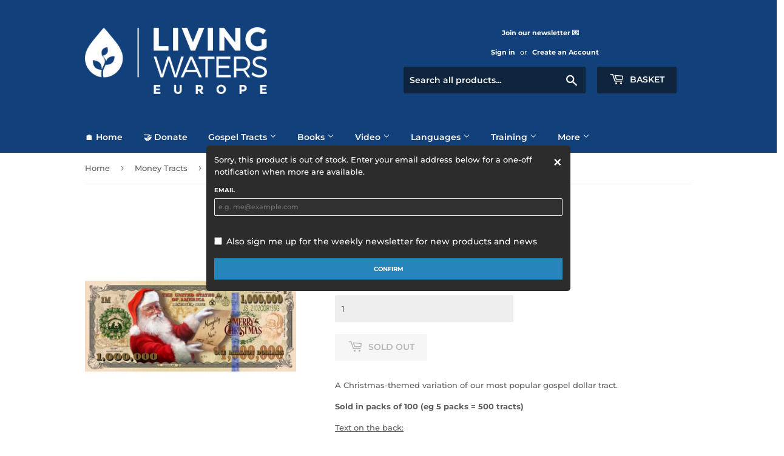

--- FILE ---
content_type: text/javascript; charset=utf-8
request_url: https://shop.livingwaterseu.com/collections/money-tracts/products/christmas-million-dollar.js
body_size: 1259
content:
{"id":5307682554009,"title":"Christmas Million Dollar","handle":"christmas-million-dollar","description":"\u003cp\u003e\u003cspan\u003eA Christmas-themed variation of our most popular gospel dollar tract.\u003c\/span\u003e\u003c\/p\u003e\n\u003cp\u003e\u003cstrong\u003eSold in packs of 100 (eg 5 packs = 500 tracts)\u003c\/strong\u003e\u003c\/p\u003e\n\u003cp\u003e\u003cspan style=\"text-decoration: underline;\"\u003eText on the back:\u003c\/span\u003e\u003c\/p\u003e\n\u003cp\u003e\u003cspan\u003eThe million dollar question: Will you go to Heaven when you die? Here's a quick test. Have you ever told a lie, stolen anything, or used God's name in vain? Jesus said, \"Whoever looks at a woman to lust for her has already committed adultery with her in his heart.\" Have you looked with lust? Will you be guilty on Judgment Day? If you have done those things, God sees you as a lying, thieving, blasphemous, adulterer at heart. The Bible warns that if you are guilty you will end up in Hell. That's not God's will. He sent His Son to suffer and die on the cross for you. You broke God's Law, but Jesus paid your fine. That means He can legally dismiss your case. He can commute your death sentence: \"For God so loved the world that He gave His only begotten Son, that whoever believes in Him should not perish but have everlasting life.\" Then Jesus rose from the dead and defeated death. Please, repent (turn from sin) today and trust in Jesus alone, and God will grant you the gift of everlasting life. Then read your Bible daily and obey it.\u003c\/span\u003e\u003c\/p\u003e","published_at":"2020-06-19T09:49:10+01:00","created_at":"2020-06-19T10:13:11+01:00","vendor":"LW America","type":"Pamphlets","tags":[],"price":500,"price_min":500,"price_max":500,"available":false,"price_varies":false,"compare_at_price":null,"compare_at_price_min":0,"compare_at_price_max":0,"compare_at_price_varies":false,"variants":[{"id":34728090894489,"title":"Default Title","option1":"Default Title","option2":null,"option3":null,"sku":"298C","requires_shipping":true,"taxable":false,"featured_image":null,"available":false,"name":"Christmas Million Dollar","public_title":null,"options":["Default Title"],"price":500,"weight":110,"compare_at_price":null,"inventory_management":"shopify","barcode":"","requires_selling_plan":false,"selling_plan_allocations":[]}],"images":["\/\/cdn.shopify.com\/s\/files\/1\/0402\/8815\/7849\/products\/christmas_dollar_298c_1.jpg?v=1592557993"],"featured_image":"\/\/cdn.shopify.com\/s\/files\/1\/0402\/8815\/7849\/products\/christmas_dollar_298c_1.jpg?v=1592557993","options":[{"name":"Title","position":1,"values":["Default Title"]}],"url":"\/products\/christmas-million-dollar","media":[{"alt":null,"id":9631426838681,"position":1,"preview_image":{"aspect_ratio":1.0,"height":512,"width":512,"src":"https:\/\/cdn.shopify.com\/s\/files\/1\/0402\/8815\/7849\/products\/christmas_dollar_298c_1.jpg?v=1592557993"},"aspect_ratio":1.0,"height":512,"media_type":"image","src":"https:\/\/cdn.shopify.com\/s\/files\/1\/0402\/8815\/7849\/products\/christmas_dollar_298c_1.jpg?v=1592557993","width":512}],"requires_selling_plan":false,"selling_plan_groups":[]}